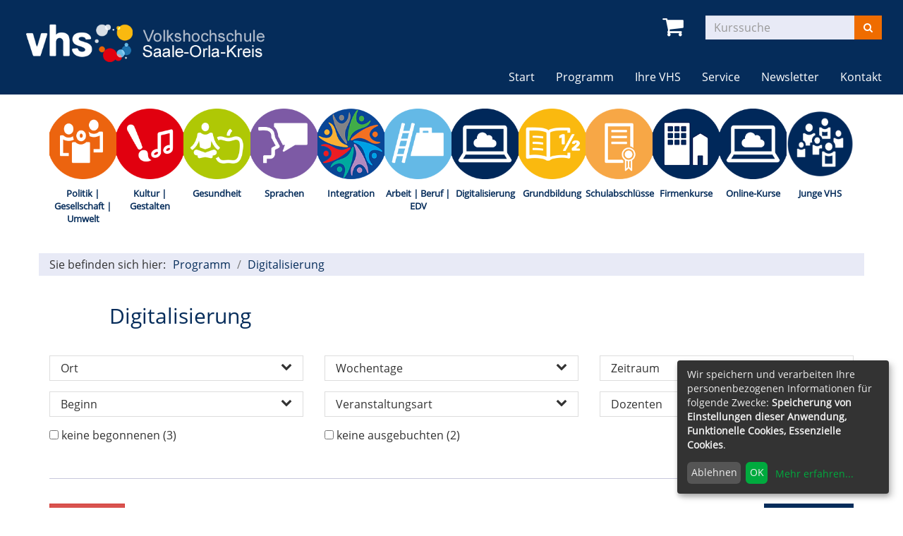

--- FILE ---
content_type: text/html; charset=utf-8
request_url: https://www.vhs-sok.de/programm/digitalisierung/kategorie/Digitalisierung/86
body_size: 10328
content:
<!DOCTYPE html>
<html lang="de">
<head>

<meta charset="utf-8">
<!-- 
	This website is powered by TYPO3 - inspiring people to share!
	TYPO3 is a free open source Content Management Framework initially created by Kasper Skaarhoj and licensed under GNU/GPL.
	TYPO3 is copyright 1998-2026 of Kasper Skaarhoj. Extensions are copyright of their respective owners.
	Information and contribution at https://typo3.org/
-->


<link rel="shortcut icon" href="/typo3conf/ext/kubus_elbe/Resources/Public/Icons/favicon.ico" type="image/png">
<title>Volkshochschule Saale-Orla-Kreis: Digitalisierung</title>
<meta http-equiv="x-ua-compatible" content="IE=edge,chrome=1" />
<meta name="generator" content="TYPO3 CMS" />
<meta name="viewport" content="width=device-width, initial-scale=1.0" />
<meta name="robots" content="index, follow" />
<meta name="author" content="Kubus Software GmbH" />
<meta name="keywords" content="vhs, kurse, saale-orla-kreis, bildung, fortbildung, weiterbildung, gesundheit, sprachen, integration, deutschkurs, kreativ, grundbildung, bildungsprämie, firmenkurse, lesen, schreiben, schulabschluss, onlinekurs" />
<meta name="description" content="Online-Präsenz Ihrer Volkshochschule Saale-Orla-Kreis" />
<meta name="twitter:card" content="summary" />


<link rel="stylesheet" type="text/css" href="/typo3temp/assets/compressed/merged-0aaf76f490d66548b40857e65ce1e6da-99ca4dc2acb59ad1e9ef568a19a04c39.css?1620026595" media="all">




<script src="/typo3temp/assets/compressed/merged-9ffd8c3d8cee0bd2725e4f7fe846f18d-9fc59a72398601dcab9fbb7e8f806905.js?1620026595"></script>



<link rel="canonical" href="https://www.vhs-sok.de/programm/digitalisierung/kategorie/86?browse=forward&amp;Contrast=0&amp;knr=25H0-50113&amp;knradd=26F2-50101&amp;orderby=kurzbez&amp;orderbyasc=1&amp;cHash=bb78822e13bbf61626b8267382054601"/>


</head>
<body >
<header class="header">
    <div class="container-fluid">
        <div class="clearfix"><div class="col-xs-6 col-md-4 logowrap"><a href="https://www.vhs-sok.de/" aria-label="zur Startseite"><img src="/fileadmin/user_upload/logo/logo.png" alt="" class="hidden-xs hidden-print"><img src="/fileadmin/user_upload/logo/logo_hoch.png" alt="" class="visible-xs hidden-print"><img src="/fileadmin/user_upload/logo/logo_print.png" alt="" class="visible-print"></a><a href="#content" class="skip-nav btn btn-warning">Hauptinhalt anspringen</a></div><div class="text-right"><button type="button" class="navbar-toggle" data-toggle="collapse" data-target=".headernav"><span class="sr-only">Menü aufklappen</span><i class="fa fa-list fa-2x"></i></button><div class="globalfunctions"><!-- ND146A-->
<div class="wk-menu header-icon"><a href="/warenkorb/kasse/bereich/4" title="Ihr Warenkorb ist leer" aria-label="Ihr Warenkorb ist leer">
  <i class="fa fa-shopping-cart fa-2x" aria-hidden="true"></i>
  </a></div>
 
<!-- ND146E --><!-- H68A-->

<!-- H68E --><!-- B68A-->

<!-- B68E --><!-- B68A-->

<!-- B68E --><!-- B68A-->

<!-- B68E --><!-- B68A-->

<!-- B68E --><!-- B68A-->

<!-- B68E --><!-- B68A-->

<!-- B68E --><!-- B68A-->

<!-- B68E --><!-- B68A-->

<!-- B68E --><!-- B68A-->

<!-- B68E --><!-- B68A-->

<!-- B68E --><!-- B68A-->

<!-- B68E --><!-- B68A-->

<!-- B68E --><!-- F68A-->

<!-- F68E --><!-- H75A-->

<!-- H75E --><!-- B75A-->

<!-- B75E --><!-- B75A-->

<!-- B75E --><!-- B75A-->

<!-- B75E --><!-- B75A-->

<!-- B75E --><!-- B75A-->

<!-- B75E --><!-- B75A-->

<!-- B75E --><!-- B75A-->

<!-- B75E --><!-- B75A-->

<!-- B75E --><!-- B75A-->

<!-- B75E --><!-- B75A-->

<!-- B75E --><!-- B75A-->

<!-- B75E --><!-- B75A-->

<!-- B75E --><!-- F75A-->

<!-- F75E --><div class='hauptseite_clickpfad'><span class='clickpfad'>
<span class='clickadrbold'> </span>
</span></div>
<div class='hauptseite_ohnestatus'>
<!-- H110A-->
<!--

 <div class="tn-login header-icon"><a href="/login/bereich/236" title="Login" aria-label="Login"><i class="fa fa-user fa-2x" aria-hidden="true"></i>
</a></div>

-->
<!-- H110E -->


<!-- F110A-->

<!-- F110E -->


<!-- NC110A-->

<!-- NC110E -->


<!-- ND110A-->

<!-- ND110E --></div>

</div><div class="headersuche">


	<!--

		BEGIN: Content of extension "kuferweb", plugin "tx_kuferweb"

	-->
	<div class="tx-kuferweb">
		<!-- B394A-->
<form action="index.php" method="get">
  <div class="input-group">
    <input type="hidden" name="id" value="9">
    <input type="hidden" name="kathaupt" value="26;">
      <input type="hidden" name="suchesetzen" value="false;">
    <label for="kfs_stichwort_schlagwort_header" class="sr-only">Kurse suchen</label>
    <input name="kfs_stichwort_schlagwort" id="kfs_stichwort_schlagwort_header" type="text" class="form-control" placeholder="Kurssuche">
    <span class="input-group-btn"> 
       <button class="btn btn-warning" aria-label="Suchen" type="submit" id="kw-submit-form">
          <i class="fa fa-search"></i>
	      </button>    
    </span>
  </div> 
	  <a class="btn btn-primary hide" href="index.php?id=9" title="Erweiterte Suche öffnen">
      <i class="fa fa-cog"></i>
    </a>
  
</form>


<!-- B394E -->
	</div>
	
	<!-- END: Content of extension "kuferweb", plugin "tx_kuferweb" -->

	</div></div></div><nav class="headernav collapse navbar-collapse"><ul class="nav navbar-nav navbar-right"><li><a href="/?Contrast=0">Start</a></li><li class="dropdown active"><a href="/programm?Contrast=0" class="dropdown-toggle" data-toggle="dropdown" role="button" aria-haspopup="true" aria-expanded="false">Programm <span class="sr-only">(aktiv)</span></a><ul class="dropdown-menu"><li><a href="/programm/gesamtuebersicht?Contrast=0">Gesamtübersicht</a></li><li><a href="/programm/politik-gesellschaft-umwelt?Contrast=0">Politik | Gesellschaft | Umwelt</a></li><li><a href="/programm/kultur-gestalten?Contrast=0">Kultur | Gestalten</a></li><li><a href="/programm/gesundheit?Contrast=0">Gesundheit</a></li><li><a href="/programm/sprachen?Contrast=0">Sprachen</a></li><li><a href="/programm/integration?Contrast=0">Integration</a></li><li><a href="/programm/arbeit-beruf-edv?Contrast=0">Arbeit | Beruf | EDV</a></li><li><a href="/programm/digitalisierung?Contrast=0" class="active">Digitalisierung <span class="sr-only">(aktiv)</span></a></li><li><a href="/programm/grundbildung?Contrast=0">Grundbildung</a></li><li><a href="/programm/schulabschluesse?Contrast=0">Schulabschlüsse</a></li><li><a href="/programm/firmenkurse?Contrast=0">Firmenkurse</a></li><li><a href="/programm/online-kurse?Contrast=0">Online-Kurse</a></li><li><a href="/junge-vhs?Contrast=0">Junge VHS</a></li></ul></li><li class="dropdown"><a href="/ihre-vhs/ansprechpartnerinnen?Contrast=0" class="dropdown-toggle" data-toggle="dropdown" role="button" aria-haspopup="true" aria-expanded="false">Ihre VHS</a><ul class="dropdown-menu"><li><a href="/ihre-vhs/ansprechpartnerinnen?Contrast=0">Ansprechpartner*innen</a></li><li><a href="/ihre-vhs/kursleiterinnen?Contrast=0">Kursleiter*innen</a></li><li><a href="/ihre-vhs/geschaeftsstellen?Contrast=0">Geschäftsstellen</a></li><li><a href="/ihre-vhs/leitbild?Contrast=0">Leitbild</a></li><li><a href="/ihre-vhs/satzung?Contrast=0">Satzung</a></li><li><a href="/ihre-vhs/qualitaet?Contrast=0">Qualität</a></li><li><a href="/ihre-vhs/wir-suchen?Contrast=0">Wir suchen</a></li></ul></li><li class="dropdown"><a href="/service?Contrast=0" class="dropdown-toggle" data-toggle="dropdown" role="button" aria-haspopup="true" aria-expanded="false">Service</a><ul class="dropdown-menu"><li><a href="/service/spracheinstufung?Contrast=0">Spracheinstufung</a></li><li><a href="/service/downloads?Contrast=0">Downloads</a></li></ul></li><li><a href="/newsletter?Contrast=0">Newsletter</a></li><li><a href="/kontakt/kontaktformular?Contrast=0">Kontakt</a></li></ul></nav>
		<div class="clearfix"></div>
    </div>
</header>



<section class="katicons" aria-label="Kursangebot"><div class="container"><a data-toggle="collapse" aria-expanded="false" data-target=".kat-menu" role="button" class="h2 visible-xs">Unser Programm</a><div class="kat-menu collapse in"><ul><li><a href="/programm/politik-gesellschaft-umwelt?Contrast=0" style="background-image: url('https://www.vhs-sok.de/fileadmin/user_upload/katicons/Gesellschaft.png')">Politik | Gesellschaft | Umwelt</a></li><li><a href="/programm/kultur-gestalten?Contrast=0" style="background-image: url('https://www.vhs-sok.de/fileadmin/user_upload/katicons/Kultur.png')">Kultur | Gestalten</a></li><li><a href="/programm/gesundheit?Contrast=0" style="background-image: url('https://www.vhs-sok.de/fileadmin/user_upload/katicons/Gesundheit.png')">Gesundheit</a></li><li><a href="/programm/sprachen?Contrast=0" style="background-image: url('https://www.vhs-sok.de/fileadmin/user_upload/katicons/Sprachen.png')">Sprachen</a></li><li><a href="/programm/integration?Contrast=0" style="background-image: url('https://www.vhs-sok.de/fileadmin/user_upload/katicons/Integration.png')">Integration</a></li><li><a href="/programm/arbeit-beruf-edv?Contrast=0" style="background-image: url('https://www.vhs-sok.de/fileadmin/user_upload/katicons/Beruf.png')">Arbeit | Beruf | EDV</a></li><li><a href="/programm/digitalisierung?Contrast=0" style="background-image: url('https://www.vhs-sok.de/fileadmin/user_upload/katicons/DigitalesLernen.png')">Digitalisierung</a></li><li><a href="/programm/grundbildung?Contrast=0" style="background-image: url('https://www.vhs-sok.de/fileadmin/user_upload/katicons/Grundbildung.png')">Grundbildung</a></li><li><a href="/programm/schulabschluesse?Contrast=0" style="background-image: url('https://www.vhs-sok.de/fileadmin/user_upload/katicons/Schulabschluss.png')">Schulabschlüsse</a></li><li><a href="/programm/firmenkurse?Contrast=0" style="background-image: url('https://www.vhs-sok.de/fileadmin/user_upload/katicons/Angebote-fuer-Unternehmen.png')">Firmenkurse</a></li><li><a href="/programm/online-kurse?Contrast=0" style="background-image: url('https://www.vhs-sok.de/fileadmin/user_upload/katicons/DigitalesLernen.png')">Online-Kurse</a></li><li><a href="/junge-vhs?Contrast=0" style="background-image: url('https://www.vhs-sok.de/fileadmin/user_upload/katicons/vhs_Piktogramm_junge-vhs_positiv_RGB.png')">Junge VHS</a></li></ul></div></div></section>
<section class="klickpfad" aria-labelledby="klickpfad-lbl"><div class="container klickpfad-box"><div class="clickpfad_title" id="klickpfad-lbl">Sie befinden sich hier:</div><div class="clickpfad_main"><span class="clickpfad_item"><a href="/programm?Contrast=0">Programm</a></span><span class="clickpfad_item"><a href="/programm/digitalisierung?Contrast=0">Digitalisierung</a></span></div><div class='hauptseite_clickpfad'><span class='clickpfad'>
  <span class='clickadrbold ku_click_kategorie ku_click_katebene0 ku_click_unterste_ebene'> Digitalisierung</span></span></div>
</div></section>




		
	<!--TYPO3SEARCH_begin-->
	<main>
		<div class="container">
			<div id="content">
    

            <div id="c1981" class="frame frame-default frame-type-list frame-layout-0">
                
                
                    



                
                
                    

    



                
                

    
        


	<!--

		BEGIN: Content of extension "kuferweb", plugin "tx_kuferweb"

	-->
	<div class="tx-kuferweb">
		<!-- H85A-->

<!-- H85E --><!-- H68A-->

<!-- H68E --><!-- B68A-->

<!-- B68E --><!-- B68A-->

<!-- B68E --><!-- B68A-->

<!-- B68E --><!-- B68A-->

<!-- B68E --><!-- B68A-->

<!-- B68E --><!-- B68A-->

<!-- B68E --><!-- B68A-->

<!-- B68E --><!-- B68A-->

<!-- B68E --><!-- B68A-->

<!-- B68E --><!-- B68A-->

<!-- B68E --><!-- B68A-->

<!-- B68E --><!-- B68A-->

<!-- B68E --><!-- F68A-->

<!-- F68E --><!-- H75A-->

<!-- H75E --><!-- B75A-->

<!-- B75E --><!-- B75A-->

<!-- B75E --><!-- B75A-->

<!-- B75E --><!-- B75A-->

<!-- B75E --><!-- B75A-->

<!-- B75E --><!-- B75A-->

<!-- B75E --><!-- B75A-->

<!-- B75E --><!-- B75A-->

<!-- B75E --><!-- B75A-->

<!-- B75E --><!-- B75A-->

<!-- B75E --><!-- B75A-->

<!-- B75E --><!-- B75A-->

<!-- B75E --><!-- F75A-->

<!-- F75E --><div class='hauptseite_clickpfad'><span class='clickpfad'>
  <span class='clickadrbold ku_click_kategorie ku_click_katebene0 ku_click_unterste_ebene'> Digitalisierung</span></span></div>
<div class='hauptseite'>
  <div class='hauptseite_status'>
  </div>

 <a id="inhalt"></a>
 <div class='hauptseite_kurse'>
<!-- H12A-->
<div class="kw-kat-kurs-ueb kat86">
<div class="kw-container">
  
 
    <div class="kw-o-box">
      <div class="kw-o"></div>
    </div>
    <div class="kw-kat-info">  
        <h1 class="kw-kat-farbe">Digitalisierung</h1>
    </div>
    <div class="clearfix"></div>
   
  <div class="row">
      <div class="col-md-12">
        </div>

        
     </div>
 
       <div class="kw-unterkategorien kw-kat-farbe">
          <!-- ND261A-->

<!-- ND261E -->

       </div>  
  
  <br>
   
        <!-- H562A-->
<form method="post" action="/programm/digitalisierung/kategorie/86">
  <div class="kw-filter" id="kw-filter">  
      <div class="row">
        <div class="col-md-4">
          <div class="kw-kataslist kw-filtercontainer">
            <a class="kw-filter-label" role="button" data-toggle="collapse"  href="#kw-filter-ortvalues" >Ort  <i class="fa fa-chevron-down pull-right" aria-expanded="false"></i></a>
            <div id="kw-filter-ortvalues" class="collapse kw-filter-c">
              <div class="kw-filter-body">
                <ul class="kw-kataslist"><li class="kw-hideable"><input name="katasfilter[]" type="checkbox" id="katasfilter_Bad_Lobenstein" class="katasfilterclass" value="Bad Lobenstein" /> <label class="katasfilterclass"  for="katasfilter_Bad_Lobenstein"  >
Bad Lobenstein</label></li>
<li class="kw-hideable"><input name="katasfilter[]" type="checkbox" id="katasfilter_Blankenberg" class="katasfilterclass" value="Blankenberg" /> <label class="katasfilterclass"  for="katasfilter_Blankenberg"  >
Blankenberg</label></li>
<li class="kw-hideable"><input name="katasfilter[]" type="checkbox" id="katasfilter_Neustadt" class="katasfilterclass" value="Neustadt" /> <label class="katasfilterclass"  for="katasfilter_Neustadt"  >
Neustadt</label></li>
<li class="kw-hideable"><input name="katasfilter[]" type="checkbox" id="katasfilter_P&ouml;&szlig;neck" class="katasfilterclass" value="P&ouml;&szlig;neck" /> <label class="katasfilterclass"  for="katasfilter_P&ouml;&szlig;neck"  >
P&ouml;&szlig;neck</label></li>
<li class="kw-hideable"><input name="katasfilter[]" type="checkbox" id="katasfilter_Saale-Orla-Kreis" class="katasfilterclass" value="Saale-Orla-Kreis" /> <label class="katasfilterclass"  for="katasfilter_Saale-Orla-Kreis"  >
Saale-Orla-Kreis</label></li>
<li class="kw-hideable"><input name="katasfilter[]" type="checkbox" id="katasfilter_Schleiz" class="katasfilterclass" value="Schleiz" /> <label class="katasfilterclass"  for="katasfilter_Schleiz"  >
Schleiz</label></li>
<li class="kw-hideable"><input name="katasfilter[]" type="checkbox" id="katasfilter_Tanna" class="katasfilterclass" value="Tanna" /> <label class="katasfilterclass"  for="katasfilter_Tanna"  >
Tanna</label></li>
<li class="kw-hideable"><input name="katasfilter[]" type="checkbox" id="katasfilter_Triptis" class="katasfilterclass" value="Triptis" /> <label class="katasfilterclass"  for="katasfilter_Triptis"  >
Triptis</label></li>
<li class="kw-hideable"><input name="katasfilter[]" type="checkbox" id="katasfilter_Wurzbach" class="katasfilterclass" value="Wurzbach" /> <label class="katasfilterclass"  for="katasfilter_Wurzbach"  >
Wurzbach</label></li>
</ul><input name="katasfilter[]" type="hidden" class="katasfilterclass" value="__reset__" />
              </div>
            </div>
          </div>
        </div>
        
        <div class="col-md-4">
          <div class="kw-katwotage kw-filtercontainer">
            <a  class="kw-filter-label" role="button" data-toggle="collapse" href="#kw-filter-wotagvalues">Wochentage <i class="fa fa-chevron-down  pull-right" aria-expanded="false"></i></a>
            <div id="kw-filter-wotagvalues" class="collapse kw-filter-c">
              <div class="kw-filter-body">
                <ul class="kw-katwotagelist"><li class="kw-hideable"><input name="katwotagefilter[]" type="checkbox" id="katwotagefilter_1" class="katwotagefilterclass" value="1" checked="checked" /> <label class="katwotagefilterclass"  for="katwotagefilter_1"  >
Montag</label></li>
<li class="kw-hideable"><input name="katwotagefilter[]" type="checkbox" id="katwotagefilter_2" class="katwotagefilterclass" value="2" checked="checked" /> <label class="katwotagefilterclass"  for="katwotagefilter_2"  >
Dienstag</label></li>
<li class="kw-hideable"><input name="katwotagefilter[]" type="checkbox" id="katwotagefilter_3" class="katwotagefilterclass" value="3" checked="checked" /> <label class="katwotagefilterclass"  for="katwotagefilter_3"  >
Mittwoch</label></li>
<li class="kw-hideable"><input name="katwotagefilter[]" type="checkbox" id="katwotagefilter_4" class="katwotagefilterclass" value="4" checked="checked" /> <label class="katwotagefilterclass"  for="katwotagefilter_4"  >
Donnerstag</label></li>
<li class="kw-hideable"><input name="katwotagefilter[]" type="checkbox" id="katwotagefilter_5" class="katwotagefilterclass" value="5" checked="checked" /> <label class="katwotagefilterclass"  for="katwotagefilter_5"  >
Freitag</label></li>
<li class="kw-hideable"><input name="katwotagefilter[]" type="checkbox" id="katwotagefilter_6" class="katwotagefilterclass" value="6" checked="checked" /> <label class="katwotagefilterclass"  for="katwotagefilter_6"  >
Samstag</label></li>
<li class="kw-hideable"><input name="katwotagefilter[]" type="checkbox" id="katwotagefilter_7" class="katwotagefilterclass" value="7" checked="checked" /> <label class="katwotagefilterclass"  for="katwotagefilter_7"  >
Sonntag</label></li>
</ul><input name="katwotagefilter[]" type="hidden" class="katwotagefilterclass" value="__reset__" />
              </div>
            </div>
          </div>
        </div>
        
        <div class="col-md-4">
          <div class="kw-katzeitraum kw-filtercontainer">
             <a class="kw-filter-label" role="button"  data-toggle="collapse" href="#kw-filter-zeitvalues" >Zeitraum <i class="fa fa-chevron-down  pull-right" aria-expanded="false"></i></a>
            <div id="kw-filter-zeitvalues" class="collapse kw-filter-c">
              <div class="kw-filter-body">
                <ul class="kw-katzeitraumlist"><li class="kw-hideable"><input name="katzeitraumfilter" type="radio" id="katzeitraumfilter_00:00-11:59" class="katzeitraumfilterclass" value="00:00-11:59" /> <label class="katzeitraumfilterclass"  for="katzeitraumfilter_00:00-11:59"  >
vormittags</label></li>
<li class="kw-hideable"><input name="katzeitraumfilter" type="radio" id="katzeitraumfilter_12:00-17:00" class="katzeitraumfilterclass" value="12:00-17:00" /> <label class="katzeitraumfilterclass"  for="katzeitraumfilter_12:00-17:00"  >
nachmittags</label></li>
<li class="kw-hideable"><input name="katzeitraumfilter" type="radio" id="katzeitraumfilter_17:01-23:59" class="katzeitraumfilterclass" value="17:01-23:59" /> <label class="katzeitraumfilterclass"  for="katzeitraumfilter_17:01-23:59"  >
abends</label></li>
<li class="kw-hideable"><input name="katzeitraumfilter" type="radio" id="katzeitraumfilter___reset__" class="katzeitraumfilterclass" value="__reset__" /> <label class="katzeitraumfilterclass"  for="katzeitraumfilter___reset__"  >
alle</label></li>
</ul></div>
              </div>
            </div>
          </div>
        </div>
    
      <div class="row">
        <div class="col-md-4">
          <div class="kw-katbeginndat kw-filtercontainer">
            <a class="kw-filter-label" role="button" data-toggle="collapse" href="#kw-filter-beginnvalues"> Beginn <i class="fa fa-chevron-down  pull-right" aria-expanded="false"></i></a>
            <div id="kw-filter-beginnvalues" class="collapse kw-filter-c">
              <div class="kw-filter-body">
                <label  class="sr-only" for="katbeginndatvonfilter">Beginn von</label>
                  
      <!--[if IE]>
        <noscript>
          <label for="katbeginndatvonfilter" class="anmeldung_label">von (Format TT.MM.JJJJ)</label>
        </noscript>
      <![endif]-->
      <input name="katbeginndatvonfilter" type="text" id="katbeginndatvonfilter" class="katbeginndatvonfilterclass form-control" maxlength="10" placeholder="von (Format TT.MM.JJJJ)" />
                <label class="sr-only" for="katbeginndatbisfilter">bis </label>
                  
      <!--[if IE]>
        <noscript>
          <label for="katbeginndatbisfilter" class="anmeldung_label">bis (Format TT.MM.JJJJ)</label>
        </noscript>
      <![endif]-->
      <input name="katbeginndatbisfilter" type="text" id="katbeginndatbisfilter" class="katbeginndatbisfilterclass form-control" maxlength="10" placeholder="bis (Format TT.MM.JJJJ)" />
              </div>
            </div>
          </div> 
        </div>  
        
        
        <div class="col-md-4">
          <div class="kw-katveranart kw-filtercontainer">
            <a  class="kw-filter-label" role="button" data-toggle="collapse" href="#kw-filter-veranartvalues">Veranstaltungsart <i class="fa fa-chevron-down  pull-right" aria-expanded="false"></i></a>
            <div id="kw-filter-veranartvalues" class="collapse kw-filter-c">
              <div class="kw-filter-body">
                <ul class="kw-katveranartlist"></ul><input name="katveranartfilter[]" type="hidden" class="katveranartfilterclass" value="__reset__" />
              </div>
            </div>
          </div>
        </div>
        
        <div class="col-md-4">
          <div class="kw-katdoz kw-filtercontainer">
            <a class="kw-filter-label" role="button" data-toggle="collapse" href="#kw-filter-dozvalues">Dozenten <i class="fa fa-chevron-down  pull-right" aria-expanded="false"></i></a>
            <div id="kw-filter-dozvalues" class="collapse kw-filter-c">
              <div class="kw-filter-body">
                <ul class="kw-katdozorlist"><li class="kw-hideable"><input name="katdozorfilter[]" type="checkbox" id="katdozorfilter_340" class="katdozorfilterclass" value="340" /> <label class="katdozorfilterclass"  for="katdozorfilter_340"  >
 Peitz, Ekaterina</label></li>
<li class="kw-hideable"><input name="katdozorfilter[]" type="checkbox" id="katdozorfilter_1343" class="katdozorfilterclass" value="1343" /> <label class="katdozorfilterclass"  for="katdozorfilter_1343"  >
2, A</label></li>
<li class="kw-hideable"><input name="katdozorfilter[]" type="checkbox" id="katdozorfilter_1485" class="katdozorfilterclass" value="1485" /> <label class="katdozorfilterclass"  for="katdozorfilter_1485"  >
Arp, Agnes</label></li>
<li class="kw-hideable"><input name="katdozorfilter[]" type="checkbox" id="katdozorfilter_295" class="katdozorfilterclass" value="295" /> <label class="katdozorfilterclass"  for="katdozorfilter_295"  >
Backhaus, Monika</label></li>
<li class="kw-hideable"><input name="katdozorfilter[]" type="checkbox" id="katdozorfilter_634" class="katdozorfilterclass" value="634" /> <label class="katdozorfilterclass"  for="katdozorfilter_634"  >
Baghdadi, Annett</label></li>
<li class="kw-hideable"><input name="katdozorfilter[]" type="checkbox" id="katdozorfilter_1391" class="katdozorfilterclass" value="1391" /> <label class="katdozorfilterclass"  for="katdozorfilter_1391"  >
Becker, Jaqueline</label></li>
<li class="kw-hideable"><input name="katdozorfilter[]" type="checkbox" id="katdozorfilter_1507" class="katdozorfilterclass" value="1507" /> <label class="katdozorfilterclass"  for="katdozorfilter_1507"  >
Beyer, Andreas</label></li>
<li class="kw-hideable"><input name="katdozorfilter[]" type="checkbox" id="katdozorfilter_1449" class="katdozorfilterclass" value="1449" /> <label class="katdozorfilterclass"  for="katdozorfilter_1449"  >
B&ouml;hm, Bertram</label></li>
<li class="kw-hideable"><input name="katdozorfilter[]" type="checkbox" id="katdozorfilter_1505" class="katdozorfilterclass" value="1505" /> <label class="katdozorfilterclass"  for="katdozorfilter_1505"  >
B&ouml;hme, Claudia</label></li>
<li class="kw-hideable"><input name="katdozorfilter[]" type="checkbox" id="katdozorfilter_1187" class="katdozorfilterclass" value="1187" /> <label class="katdozorfilterclass"  for="katdozorfilter_1187"  >
D&ouml;lle, Andreas</label></li>
<li class="kw-hideable"><input name="katdozorfilter[]" type="checkbox" id="katdozorfilter_602" class="katdozorfilterclass" value="602" /> <label class="katdozorfilterclass"  for="katdozorfilter_602"  >
Ernst, Karl</label></li>
<li class="kw-hideable"><input name="katdozorfilter[]" type="checkbox" id="katdozorfilter_1508" class="katdozorfilterclass" value="1508" /> <label class="katdozorfilterclass"  for="katdozorfilter_1508"  >
Fischer, Andrea</label></li>
<li class="kw-hideable"><input name="katdozorfilter[]" type="checkbox" id="katdozorfilter_345" class="katdozorfilterclass" value="345" /> <label class="katdozorfilterclass"  for="katdozorfilter_345"  >
Fleischhauer, Elke</label></li>
<li class="kw-hideable"><input name="katdozorfilter[]" type="checkbox" id="katdozorfilter_1399" class="katdozorfilterclass" value="1399" /> <label class="katdozorfilterclass"  for="katdozorfilter_1399"  >
Fritsche, Maximilian</label></li>
<li class="kw-hideable"><input name="katdozorfilter[]" type="checkbox" id="katdozorfilter_91" class="katdozorfilterclass" value="91" /> <label class="katdozorfilterclass"  for="katdozorfilter_91"  >
G&auml;bler, Heike</label></li>
<li class="kw-hideable"><input name="katdozorfilter[]" type="checkbox" id="katdozorfilter_596" class="katdozorfilterclass" value="596" /> <label class="katdozorfilterclass"  for="katdozorfilter_596"  >
Ganz, Marie</label></li>
<li class="kw-hideable"><input name="katdozorfilter[]" type="checkbox" id="katdozorfilter_34" class="katdozorfilterclass" value="34" /> <label class="katdozorfilterclass"  for="katdozorfilter_34"  >
Giese, Ines</label></li>
<li class="kw-hideable"><input name="katdozorfilter[]" type="checkbox" id="katdozorfilter_1511" class="katdozorfilterclass" value="1511" /> <label class="katdozorfilterclass"  for="katdozorfilter_1511"  >
Gigerenzer, Gerd</label></li>
<li class="kw-hideable"><input name="katdozorfilter[]" type="checkbox" id="katdozorfilter_1445" class="katdozorfilterclass" value="1445" /> <label class="katdozorfilterclass"  for="katdozorfilter_1445"  >
G&ouml;gelein, Heike</label></li>
<li class="kw-hideable"><input name="katdozorfilter[]" type="checkbox" id="katdozorfilter_38" class="katdozorfilterclass" value="38" /> <label class="katdozorfilterclass"  for="katdozorfilter_38"  >
Greiling, Jochen</label></li>
<li class="kw-hideable"><input name="katdozorfilter[]" type="checkbox" id="katdozorfilter_1487" class="katdozorfilterclass" value="1487" /> <label class="katdozorfilterclass"  for="katdozorfilter_1487"  >
Grimm, Katrin</label></li>
<li class="kw-hideable"><input name="katdozorfilter[]" type="checkbox" id="katdozorfilter_1307" class="katdozorfilterclass" value="1307" /> <label class="katdozorfilterclass"  for="katdozorfilter_1307"  >
Guttmann, Peter</label></li>
<li class="kw-hideable"><input name="katdozorfilter[]" type="checkbox" id="katdozorfilter_732" class="katdozorfilterclass" value="732" /> <label class="katdozorfilterclass"  for="katdozorfilter_732"  >
Hammerschmidt, Mendi</label></li>
<li class="kw-hideable"><input name="katdozorfilter[]" type="checkbox" id="katdozorfilter_922" class="katdozorfilterclass" value="922" /> <label class="katdozorfilterclass"  for="katdozorfilter_922"  >
H&auml;user, Dorit</label></li>
<li class="kw-hideable"><input name="katdozorfilter[]" type="checkbox" id="katdozorfilter_431" class="katdozorfilterclass" value="431" /> <label class="katdozorfilterclass"  for="katdozorfilter_431"  >
Hau&szlig;ner, Andr&eacute;</label></li>
<li class="kw-hideable"><input name="katdozorfilter[]" type="checkbox" id="katdozorfilter_1479" class="katdozorfilterclass" value="1479" /> <label class="katdozorfilterclass"  for="katdozorfilter_1479"  >
Heinze, Aisha</label></li>
<li class="kw-hideable"><input name="katdozorfilter[]" type="checkbox" id="katdozorfilter_1494" class="katdozorfilterclass" value="1494" /> <label class="katdozorfilterclass"  for="katdozorfilter_1494"  >
Heinze, J&uuml;rgen</label></li>
<li class="kw-hideable"><input name="katdozorfilter[]" type="checkbox" id="katdozorfilter_1499" class="katdozorfilterclass" value="1499" /> <label class="katdozorfilterclass"  for="katdozorfilter_1499"  >
Helmstaedter, Moritz</label></li>
<li class="kw-hideable"><input name="katdozorfilter[]" type="checkbox" id="katdozorfilter_1500" class="katdozorfilterclass" value="1500" /> <label class="katdozorfilterclass"  for="katdozorfilter_1500"  >
He&szlig;ler, Martina</label></li>
<li class="kw-hideable"><input name="katdozorfilter[]" type="checkbox" id="katdozorfilter_553" class="katdozorfilterclass" value="553" /> <label class="katdozorfilterclass"  for="katdozorfilter_553"  >
Hillmann, Heike</label></li>
<li class="kw-hideable"><input name="katdozorfilter[]" type="checkbox" id="katdozorfilter_943" class="katdozorfilterclass" value="943" /> <label class="katdozorfilterclass"  for="katdozorfilter_943"  >
Hochgeschwender, Michael</label></li>
<li class="kw-hideable"><input name="katdozorfilter[]" type="checkbox" id="katdozorfilter_1506" class="katdozorfilterclass" value="1506" /> <label class="katdozorfilterclass"  for="katdozorfilter_1506"  >
Hockemeyer, Lisa</label></li>
<li class="kw-hideable"><input name="katdozorfilter[]" type="checkbox" id="katdozorfilter_1513" class="katdozorfilterclass" value="1513" /> <label class="katdozorfilterclass"  for="katdozorfilter_1513"  >
Jackson, Myles W.</label></li>
<li class="kw-hideable"><input name="katdozorfilter[]" type="checkbox" id="katdozorfilter_199" class="katdozorfilterclass" value="199" /> <label class="katdozorfilterclass"  for="katdozorfilter_199"  >
Jobst, Heidrun</label></li>
<li class="kw-hideable"><input name="katdozorfilter[]" type="checkbox" id="katdozorfilter_677" class="katdozorfilterclass" value="677" /> <label class="katdozorfilterclass"  for="katdozorfilter_677"  >
K&auml;pnick, Hannelore</label></li>
<li class="kw-hideable"><input name="katdozorfilter[]" type="checkbox" id="katdozorfilter_332" class="katdozorfilterclass" value="332" /> <label class="katdozorfilterclass"  for="katdozorfilter_332"  >
Kirchner, Martina</label></li>
<li class="kw-hideable"><input name="katdozorfilter[]" type="checkbox" id="katdozorfilter_1496" class="katdozorfilterclass" value="1496" /> <label class="katdozorfilterclass"  for="katdozorfilter_1496"  >
Kr&auml;ck, Barbara</label></li>
<li class="kw-hideable"><input name="katdozorfilter[]" type="checkbox" id="katdozorfilter_1491" class="katdozorfilterclass" value="1491" /> <label class="katdozorfilterclass"  for="katdozorfilter_1491"  >
Kriebel, Vivien Roxane</label></li>
<li class="kw-hideable"><input name="katdozorfilter[]" type="checkbox" id="katdozorfilter_920" class="katdozorfilterclass" value="920" /> <label class="katdozorfilterclass"  for="katdozorfilter_920"  >
Lange, Christina</label></li>
<li class="kw-hideable"><input name="katdozorfilter[]" type="checkbox" id="katdozorfilter_1017" class="katdozorfilterclass" value="1017" /> <label class="katdozorfilterclass"  for="katdozorfilter_1017"  >
Lange, Thomas</label></li>
<li class="kw-hideable"><input name="katdozorfilter[]" type="checkbox" id="katdozorfilter_766" class="katdozorfilterclass" value="766" /> <label class="katdozorfilterclass"  for="katdozorfilter_766"  >
Leimbach, Kristin</label></li>
<li class="kw-hideable"><input name="katdozorfilter[]" type="checkbox" id="katdozorfilter_256" class="katdozorfilterclass" value="256" /> <label class="katdozorfilterclass"  for="katdozorfilter_256"  >
Liebmann, Dorett</label></li>
<li class="kw-hideable"><input name="katdozorfilter[]" type="checkbox" id="katdozorfilter_673" class="katdozorfilterclass" value="673" /> <label class="katdozorfilterclass"  for="katdozorfilter_673"  >
Lischker, Cornelia</label></li>
<li class="kw-hideable"><input name="katdozorfilter[]" type="checkbox" id="katdozorfilter_1502" class="katdozorfilterclass" value="1502" /> <label class="katdozorfilterclass"  for="katdozorfilter_1502"  >
Lust, Ulli</label></li>
<li class="kw-hideable"><input name="katdozorfilter[]" type="checkbox" id="katdozorfilter_1274" class="katdozorfilterclass" value="1274" /> <label class="katdozorfilterclass"  for="katdozorfilter_1274"  >
Maier, Bernhard</label></li>
<li class="kw-hideable"><input name="katdozorfilter[]" type="checkbox" id="katdozorfilter_1481" class="katdozorfilterclass" value="1481" /> <label class="katdozorfilterclass"  for="katdozorfilter_1481"  >
Manger, Anna-Marie</label></li>
<li class="kw-hideable"><input name="katdozorfilter[]" type="checkbox" id="katdozorfilter_768" class="katdozorfilterclass" value="768" /> <label class="katdozorfilterclass"  for="katdozorfilter_768"  >
Markgraf, Cornelia </label></li>
<li class="kw-hideable"><input name="katdozorfilter[]" type="checkbox" id="katdozorfilter_1427" class="katdozorfilterclass" value="1427" /> <label class="katdozorfilterclass"  for="katdozorfilter_1427"  >
Maroldt, Ines</label></li>
<li class="kw-hideable"><input name="katdozorfilter[]" type="checkbox" id="katdozorfilter_1480" class="katdozorfilterclass" value="1480" /> <label class="katdozorfilterclass"  for="katdozorfilter_1480"  >
M&auml;rz, Susanne</label></li>
<li class="kw-hideable"><input name="katdozorfilter[]" type="checkbox" id="katdozorfilter_1504" class="katdozorfilterclass" value="1504" /> <label class="katdozorfilterclass"  for="katdozorfilter_1504"  >
Meister, Jochen</label></li>
<li class="kw-hideable"><input name="katdozorfilter[]" type="checkbox" id="katdozorfilter_1440" class="katdozorfilterclass" value="1440" /> <label class="katdozorfilterclass"  for="katdozorfilter_1440"  >
Michaelis, Anna</label></li>
<li class="kw-hideable"><input name="katdozorfilter[]" type="checkbox" id="katdozorfilter_1382" class="katdozorfilterclass" value="1382" /> <label class="katdozorfilterclass"  for="katdozorfilter_1382"  >
Mohr, Sindy</label></li>
<li class="kw-hideable"><input name="katdozorfilter[]" type="checkbox" id="katdozorfilter_781" class="katdozorfilterclass" value="781" /> <label class="katdozorfilterclass"  for="katdozorfilter_781"  >
Mtchedlidze-Tussler, Gvantsa</label></li>
<li class="kw-hideable"><input name="katdozorfilter[]" type="checkbox" id="katdozorfilter_248" class="katdozorfilterclass" value="248" /> <label class="katdozorfilterclass"  for="katdozorfilter_248"  >
M&uuml;ller, Silva</label></li>
<li class="kw-hideable"><input name="katdozorfilter[]" type="checkbox" id="katdozorfilter_1000" class="katdozorfilterclass" value="1000" /> <label class="katdozorfilterclass"  for="katdozorfilter_1000"  >
M&uuml;nkler, Herfried</label></li>
<li class="kw-hideable"><input name="katdozorfilter[]" type="checkbox" id="katdozorfilter_611" class="katdozorfilterclass" value="611" /> <label class="katdozorfilterclass"  for="katdozorfilter_611"  >
Murin-Kaczorowska, Maja</label></li>
<li class="kw-hideable"><input name="katdozorfilter[]" type="checkbox" id="katdozorfilter_472" class="katdozorfilterclass" value="472" /> <label class="katdozorfilterclass"  for="katdozorfilter_472"  >
Nater, Ramona</label></li>
<li class="kw-hideable"><input name="katdozorfilter[]" type="checkbox" id="katdozorfilter_1139" class="katdozorfilterclass" value="1139" /> <label class="katdozorfilterclass"  for="katdozorfilter_1139"  >
Oberneder, Carolin</label></li>
<li class="kw-hideable"><input name="katdozorfilter[]" type="checkbox" id="katdozorfilter_274" class="katdozorfilterclass" value="274" /> <label class="katdozorfilterclass"  for="katdozorfilter_274"  >
P&ouml;hlmann, Heike</label></li>
<li class="kw-hideable"><input name="katdozorfilter[]" type="checkbox" id="katdozorfilter_898" class="katdozorfilterclass" value="898" /> <label class="katdozorfilterclass"  for="katdozorfilter_898"  >
Preu&szlig;er, Wiebke</label></li>
<li class="kw-hideable"><input name="katdozorfilter[]" type="checkbox" id="katdozorfilter_1510" class="katdozorfilterclass" value="1510" /> <label class="katdozorfilterclass"  for="katdozorfilter_1510"  >
Reemtsma, Jan</label></li>
<li class="kw-hideable"><input name="katdozorfilter[]" type="checkbox" id="katdozorfilter_1313" class="katdozorfilterclass" value="1313" /> <label class="katdozorfilterclass"  for="katdozorfilter_1313"  >
Reichelt, Simone</label></li>
<li class="kw-hideable"><input name="katdozorfilter[]" type="checkbox" id="katdozorfilter_1346" class="katdozorfilterclass" value="1346" /> <label class="katdozorfilterclass"  for="katdozorfilter_1346"  >
Reinisch, Bettina</label></li>
<li class="kw-hideable"><input name="katdozorfilter[]" type="checkbox" id="katdozorfilter_1439" class="katdozorfilterclass" value="1439" /> <label class="katdozorfilterclass"  for="katdozorfilter_1439"  >
Rei&szlig;ig, Anja</label></li>
<li class="kw-hideable"><input name="katdozorfilter[]" type="checkbox" id="katdozorfilter_1447" class="katdozorfilterclass" value="1447" /> <label class="katdozorfilterclass"  for="katdozorfilter_1447"  >
Riesel-Dziecinna, Claudia</label></li>
<li class="kw-hideable"><input name="katdozorfilter[]" type="checkbox" id="katdozorfilter_1509" class="katdozorfilterclass" value="1509" /> <label class="katdozorfilterclass"  for="katdozorfilter_1509"  >
Sahr, Aaron</label></li>
<li class="kw-hideable"><input name="katdozorfilter[]" type="checkbox" id="katdozorfilter_1512" class="katdozorfilterclass" value="1512" /> <label class="katdozorfilterclass"  for="katdozorfilter_1512"  >
Sautter, Bj&ouml;rn</label></li>
<li class="kw-hideable"><input name="katdozorfilter[]" type="checkbox" id="katdozorfilter_288" class="katdozorfilterclass" value="288" /> <label class="katdozorfilterclass"  for="katdozorfilter_288"  >
Schmidt, Doreen</label></li>
<li class="kw-hideable"><input name="katdozorfilter[]" type="checkbox" id="katdozorfilter_759" class="katdozorfilterclass" value="759" /> <label class="katdozorfilterclass"  for="katdozorfilter_759"  >
Schmidt, Herbert Rudolf</label></li>
<li class="kw-hideable"><input name="katdozorfilter[]" type="checkbox" id="katdozorfilter_1091" class="katdozorfilterclass" value="1091" /> <label class="katdozorfilterclass"  for="katdozorfilter_1091"  >
Schmirgal, Petra</label></li>
<li class="kw-hideable"><input name="katdozorfilter[]" type="checkbox" id="katdozorfilter_1421" class="katdozorfilterclass" value="1421" /> <label class="katdozorfilterclass"  for="katdozorfilter_1421"  >
Schneider, Nicole</label></li>
<li class="kw-hideable"><input name="katdozorfilter[]" type="checkbox" id="katdozorfilter_752" class="katdozorfilterclass" value="752" /> <label class="katdozorfilterclass"  for="katdozorfilter_752"  >
Schulze, Ulrike</label></li>
<li class="kw-hideable"><input name="katdozorfilter[]" type="checkbox" id="katdozorfilter_1337" class="katdozorfilterclass" value="1337" /> <label class="katdozorfilterclass"  for="katdozorfilter_1337"  >
Seidel, Sylvia</label></li>
<li class="kw-hideable"><input name="katdozorfilter[]" type="checkbox" id="katdozorfilter_1394" class="katdozorfilterclass" value="1394" /> <label class="katdozorfilterclass"  for="katdozorfilter_1394"  >
Sheremet, Anna</label></li>
<li class="kw-hideable"><input name="katdozorfilter[]" type="checkbox" id="katdozorfilter_1084" class="katdozorfilterclass" value="1084" /> <label class="katdozorfilterclass"  for="katdozorfilter_1084"  >
Simon, Andreas</label></li>
<li class="kw-hideable"><input name="katdozorfilter[]" type="checkbox" id="katdozorfilter_1497" class="katdozorfilterclass" value="1497" /> <label class="katdozorfilterclass"  for="katdozorfilter_1497"  >
Soboth, Patricia</label></li>
<li class="kw-hideable"><input name="katdozorfilter[]" type="checkbox" id="katdozorfilter_583" class="katdozorfilterclass" value="583" /> <label class="katdozorfilterclass"  for="katdozorfilter_583"  >
Spindler, Katharina</label></li>
<li class="kw-hideable"><input name="katdozorfilter[]" type="checkbox" id="katdozorfilter_948" class="katdozorfilterclass" value="948" /> <label class="katdozorfilterclass"  for="katdozorfilter_948"  >
Stollberg-Rilinger, Barbara</label></li>
<li class="kw-hideable"><input name="katdozorfilter[]" type="checkbox" id="katdozorfilter_1454" class="katdozorfilterclass" value="1454" /> <label class="katdozorfilterclass"  for="katdozorfilter_1454"  >
Strau&szlig;, Simon</label></li>
<li class="kw-hideable"><input name="katdozorfilter[]" type="checkbox" id="katdozorfilter_483" class="katdozorfilterclass" value="483" /> <label class="katdozorfilterclass"  for="katdozorfilter_483"  >
Sudau, Petra</label></li>
<li class="kw-hideable"><input name="katdozorfilter[]" type="checkbox" id="katdozorfilter_674" class="katdozorfilterclass" value="674" /> <label class="katdozorfilterclass"  for="katdozorfilter_674"  >
Telz, Alexander</label></li>
<li class="kw-hideable"><input name="katdozorfilter[]" type="checkbox" id="katdozorfilter_899" class="katdozorfilterclass" value="899" /> <label class="katdozorfilterclass"  for="katdozorfilter_899"  >
Viller, Ariane</label></li>
<li class="kw-hideable"><input name="katdozorfilter[]" type="checkbox" id="katdozorfilter_541" class="katdozorfilterclass" value="541" /> <label class="katdozorfilterclass"  for="katdozorfilter_541"  >
V&ouml;lckel, Beate</label></li>
<li class="kw-hideable"><input name="katdozorfilter[]" type="checkbox" id="katdozorfilter_1501" class="katdozorfilterclass" value="1501" /> <label class="katdozorfilterclass"  for="katdozorfilter_1501"  >
Voss, Julia</label></li>
<li class="kw-hideable"><input name="katdozorfilter[]" type="checkbox" id="katdozorfilter_127" class="katdozorfilterclass" value="127" /> <label class="katdozorfilterclass"  for="katdozorfilter_127"  >
Wahl, Katrin</label></li>
<li class="kw-hideable"><input name="katdozorfilter[]" type="checkbox" id="katdozorfilter_1380" class="katdozorfilterclass" value="1380" /> <label class="katdozorfilterclass"  for="katdozorfilter_1380"  >
Wembacher, Linda</label></li>
<li class="kw-hideable"><input name="katdozorfilter[]" type="checkbox" id="katdozorfilter_1503" class="katdozorfilterclass" value="1503" /> <label class="katdozorfilterclass"  for="katdozorfilter_1503"  >
Weniger, Andrea</label></li>
<li class="kw-hideable"><input name="katdozorfilter[]" type="checkbox" id="katdozorfilter_421" class="katdozorfilterclass" value="421" /> <label class="katdozorfilterclass"  for="katdozorfilter_421"  >
Willmann, Gabriele</label></li>
<li class="kw-hideable"><input name="katdozorfilter[]" type="checkbox" id="katdozorfilter_1349" class="katdozorfilterclass" value="1349" /> <label class="katdozorfilterclass"  for="katdozorfilter_1349"  >
Zaumseil, Michael</label></li>
</ul><input name="katdozorfilter[]" type="hidden" class="katdozorfilterclass" value="__reset__" />
              </div>
            </div>
          </div>
        </div>
      </div>      
      <div class="row">
        <div class="col-md-4">
          <div class="kw-katkeinebegonnenen">
            <ul class="kw-katkeinebegonnenenlist"><li class="kw-hideable"><input name="katkeinebegonnenenfilter[]" type="checkbox" id="katkeinebegonnenenfilter_1" class="katkeinebegonnenenfilterclass" value="1" /> <label class="katkeinebegonnenenfilterclass"  for="katkeinebegonnenenfilter_1"  >
keine begonnenen</label></li>
</ul><input name="katkeinebegonnenenfilter[]" type="hidden" class="katkeinebegonnenenfilterclass" value="__reset__" />
          </div>
        </div>
        <div class="col-md-4">
          <div class="kw-katnichtvolle">
            <input name="katnichtvollefilter[]" type="checkbox" id="katnichtvollefilter_1" class="katnichtvollefilterclass" value="1" /> <label class="katnichtvollefilterclass"  for="katnichtvollefilter_1"  >
keine ausgebuchten</label>
<input name="katnichtvollefilter[]" type="hidden" class="katnichtvollefilterclass" value="__reset__" />
          </div>
        </div>
      </div>
    
      <hr>
    
      <div class="clearfix">
	  <a href="/programm/digitalisierung/kategorie/86?clearallkatfilter=true" class="btn btn-danger pull-left kw-katfilterleeren">Filter leeren</a>
        <input type="submit" class="btn btn-theme pull-right" value="Auswahl filtern">
      </div>
  
</div>
</form>
    <br />
<script src="/fileadmin/kuferweb/webbasys/layout/js/katfilter.js"></script>
<script>
  if (typeof(kw) === 'undefined') {
    kw = {};
  }
  kw.suchinfo = {"wotage":{"1":"0","2":"0","3":"0","4":"1","5":"2","6":"0","7":"0"},"beginn":{"09:30":"1","13:30":"1","14:00":"1"},"ort_plz":{"07806":"1","07381":"2"},"ort_as":{"Neustadt":"1","P\u00f6\u00dfneck":"2"},"ort_stadt":{"Neustadt a. d. Orla":"1","P\u00f6\u00dfneck":"2"},"ort_raum":{"Neustadt, M\u00fchlstra\u00dfe 20 b":"1","P\u00f6\u00dfneck, VHS \/ 3. Etage, Raum 7.11 *\u00dcbergang Jobcenter":"1","P\u00f6\u00dfneck, VHS \/ 3. Etage, Raum 7.17 *\u00dcbergang Jobcenter":"1"},"aussenstellen":{"Neustadt":"1","P\u00f6\u00dfneck":"2"},"neuerkurs":{"1":"1"},"keineBegonnenen":{"1":"3"},"dozInfo":{"1349":"2","1421":"1"},"buchbareInfo":{"1":"2"},"kennzInfo":[],"veranartInfo":{"21":"2","01":"1"},"katInfo":{"12":"7","8":"7","29":"3","26":"10","53":"1","86":"3"},"kursauswahl0":{"":"3"},"kursauswahl1":{"":"3"},"kursauswahl2":{"":"3"},"kursauswahl3":{"":"3"},"kursauswahl4":{"":"3"},"kursauswahl5":{"":"3"},"kursauswahl6":{"":"3"},"kursauswahl7":{"":"3"},"kursauswahl8":{"":"3"},"kursauswahl9":{"":"3"},"kursauswahl11":{"":"3"},"kursauswahl12":{"":"3"},"kursauswahl13":{"":"3"},"kursauswahl14":{"":"3"},"kursauswahl15":{"":"3"},"kursauswahl16":{"":"3"},"zielgruppe":{"15":"1","01":"2"},"webinar":{"P":"3"},"mandant":["3"],"gebiet":{"":"3"},"fachb":{"51":"2","13":"1"},"aktDozenten":"","aktWotage":["1","2","3","4","5","6","7"],"aktOrtPlz":"","aktOrt":"","aktAussenst":"","aktBuchbare":"","aktNeuerKurs":"","aktKeineBegonnenen":"","aktKennzInfo":"","aktKennzInfoAnd":"","aktVeranartInfo":"","aktAnyKennz":"","aktNoKennz":"","aktKat":"","aktKatTree":[],"aktKursauswahl0":"","aktKursauswahl1":"","aktKursauswahl2":"","aktKursauswahl3":"","aktKursauswahl4":"","aktKursauswahl5":"","aktKursauswahl6":"","aktKursauswahl7":"","aktKursauswahl8":"","aktKursauswahl9":"","aktKursauswahl11":"","aktKursauswahl12":"","aktKursauswahl13":"","aktKursauswahl14":"","aktKursauswahl15":"","aktKursauswahl16":"","aktZielgruppe":"","aktWebinar":"","aktKurstyp":"","aktMandant":"","aktGebiet":"","aktFachbereich":""};
</script>


<!-- H562A-->
   <div class="kw-kursuebersicht" role="region" aria-label="Kurse der Kategorie">
  
  <div class="kw-nurbuchbare">
  <button class="btn btn-primary">
   <span class="filter-alle">alle</span><span class="filter-buchbare">nur buchbare</span> Kurse anzeigen 
  </button>
</div>
  
<div class="kw-table">
<div class="row kw-table-header hidden-xs">
  <div class="col-sm-4">
    <div class="kw-table-sort" aria-label="Sortierung">
      
        <a href="/programm/digitalisierung/kategorie/86?orderby=kurzbez&amp;orderbyasc=1" title="Kurse nach Titel aufsteigend sortieren"><i class="fa fa-sort" aria-hidden="true"></i>  Titel</a>
      
    </div>
  </div>
  <div class="col-sm-3">
    <div class="kw-table-sort">
      
        <a href="/programm/digitalisierung/kategorie/86?orderby=beginndt&amp;orderbyasc=1" title="Kurse nach Datum aufsteigend sortieren"><span aria-hidden="true"><i class="fa fa-sort"></i> Datum</span></a>
      
    </div>
  </div>
  <div class="col-sm-3">
    <div class="kw-table-sort">
      
        <a href="/programm/digitalisierung/kategorie/86?orderby=ort&amp;orderbyasc=1" title="Kurse nach Ort aufsteigend sortieren"><span aria-hidden="true"><i class="fa fa-sort"></i> Ort</span></a>
      
    </div>
  </div>
  <div class="col-sm-1 no-padding-xs">
    <div class="kw-table-sort">
      
        <a href="/programm/digitalisierung/kategorie/86?orderby=nr&amp;orderbyasc=1" title="Kurse nach Kursnummer aufsteigend sortieren"><span aria-hidden="true"><i class="fa fa-sort"></i>  Nr.</span></a>
      
    </div>
  </div>
  <div class="col-sm-1">
    <div class="kw-table-sort">
     </div>
    &nbsp;
  </div>
</div>

<!-- H12E -->
<!-- B12A-->
<div class="row kw-table-row alt1">
  <a href="/programm/digitalisierung/kurs/Ihr-Smartphone-clever-nutzen/26F2-50101" class="kw-kurstitel">
  <div class="col-sm-4">
      Ihr Smartphone clever nutzen: Praktische Funktionen und Google-Dienste leicht erkl&auml;rt&nbsp;
  </div>
  <div class="visible-xs col-xs-3 kw-table-label" aria-hidden="true">Wann:</div>
  <div class="col-xs-9 col-sm-3 kw-table-data"> 
    
      ab <abbr title="Freitag">Fr.</abbr> 06.02.2026, 9.30 Uhr
    &nbsp;
  </div>
  <div class="visible-xs col-xs-3 kw-table-label" aria-hidden="true">Wo:</div> 
  <div class="col-xs-9 col-sm-3 kw-table-data">
    <span class="sr-only">, Ort: </span> Neustadt, M&uuml;hlstra&szlig;e 20 b&nbsp;
  </div>
  <div class="visible-xs col-xs-3 kw-table-label" aria-hidden="true">Nr.:</div> 
  <div class="col-xs-9 col-sm-1 kw-table-data no-padding-xs">
   <span class="sr-only">, Kursnummer: </span> 26F2-50101&nbsp;     
  </div>
      </a>  
  <div class="visible-xs col-xs-3 kw-table-label" aria-hiden="true">Status:</div>
  <div class="visible-xs col-xs-9 kw-table-data">            
     
             
                    <span class="text-danger"> <span class="kw_ampel status4">Anmeldung auf Warteliste</span> </span>
              
          
    
  </div>  
    
  <div class="col-sm-1 col-xs-12"> 
       
         
             
                 
                    
                    <div class="ampelbutton ausgebucht">
                        <a href="/programm/digitalisierung/kategorie/86?knradd=26F2-50101" class="text-danger" title="Dieser Kurs ist leider schon ausgebucht. Bitte tragen Sie sich trotzdem ein, damit wir Sie informieren können, wenn im Kurs ein Platz frei werden sollte oder ein Zusatzkurs eingerichtet wird" rel="nofollow">
                          <i class="fa fa-shopping-cart" aria-hidden="true"></i>                    
                        </a>
                    </div>   
                     
                  
              
          	  
             
   
  </div>
</div>
<!-- B12E -->
<!-- B12A-->
<div class="row kw-table-row alt2">
  <a href="/programm/digitalisierung/kurs/Mit-Google-Maps-sicher-ans-Ziel/26F1-50103" class="kw-kurstitel">
  <div class="col-sm-4">
      Mit Google Maps sicher ans Ziel&nbsp;
  </div>
  <div class="visible-xs col-xs-3 kw-table-label" aria-hidden="true">Wann:</div>
  <div class="col-xs-9 col-sm-3 kw-table-data"> 
    
      ab <abbr title="Freitag">Fr.</abbr> 06.02.2026, 13.30 Uhr
    &nbsp;
  </div>
  <div class="visible-xs col-xs-3 kw-table-label" aria-hidden="true">Wo:</div> 
  <div class="col-xs-9 col-sm-3 kw-table-data">
    <span class="sr-only">, Ort: </span> P&ouml;&szlig;neck, VHS / 3. Etage, Raum 7.11 *&Uuml;bergang Jobcenter&nbsp;
  </div>
  <div class="visible-xs col-xs-3 kw-table-label" aria-hidden="true">Nr.:</div> 
  <div class="col-xs-9 col-sm-1 kw-table-data no-padding-xs">
   <span class="sr-only">, Kursnummer: </span> 26F1-50103&nbsp;     
  </div>
      </a>  
  <div class="visible-xs col-xs-3 kw-table-label" aria-hiden="true">Status:</div>
  <div class="visible-xs col-xs-9 kw-table-data">            
     
          <span class="text-success"> <span class="kw_ampel status2">Anmeldung m&ouml;glich</span> </span>
          
    
  </div>  
    
  <div class="col-sm-1 col-xs-12"> 
       
         
             
                 
                     
                        <div class="ampelbutton">
                           <a href="/programm/digitalisierung/kategorie/86?knradd=26F1-50103" title="Kurs in den Warenkorb legen" class="" rel="nofollow">
                              <i class="fa fa-shopping-cart" aria-hidden="true"></i>     
                           </a>
                         </div>
                     
                  
              
          	  
             
   
  </div>
</div>
<!-- B12E -->
<!-- B12A-->
<div class="row kw-table-row alt1">
  <a href="/programm/digitalisierung/kurs/Den-digitalen-Nachlass-regeln/26F1-10302" class="kw-kurstitel">
  <div class="col-sm-4">
      Den digitalen Nachlass regeln? - So geht&acute;s!&nbsp;
  </div>
  <div class="visible-xs col-xs-3 kw-table-label" aria-hidden="true">Wann:</div>
  <div class="col-xs-9 col-sm-3 kw-table-data"> 
    
      ab <abbr title="Donnerstag">Do.</abbr> 07.05.2026, 14.00 Uhr
    &nbsp;
  </div>
  <div class="visible-xs col-xs-3 kw-table-label" aria-hidden="true">Wo:</div> 
  <div class="col-xs-9 col-sm-3 kw-table-data">
    <span class="sr-only">, Ort: </span> P&ouml;&szlig;neck, VHS / 3. Etage, Raum 7.17 *&Uuml;bergang Jobcenter&nbsp;
  </div>
  <div class="visible-xs col-xs-3 kw-table-label" aria-hidden="true">Nr.:</div> 
  <div class="col-xs-9 col-sm-1 kw-table-data no-padding-xs">
   <span class="sr-only">, Kursnummer: </span> 26F1-10302&nbsp;     
  </div>
      </a>  
  <div class="visible-xs col-xs-3 kw-table-label" aria-hiden="true">Status:</div>
  <div class="visible-xs col-xs-9 kw-table-data">            
     
          <span class="text-success"> <span class="kw_ampel status1">Pl&auml;tze frei</span> </span>
          
    
  </div>  
    
  <div class="col-sm-1 col-xs-12"> 
       
         
             
                 
                     
                        <div class="ampelbutton">
                           <a href="/programm/digitalisierung/kategorie/86?knradd=26F1-10302" title="Kurs in den Warenkorb legen" class="" rel="nofollow">
                              <i class="fa fa-shopping-cart" aria-hidden="true"></i>     
                           </a>
                         </div>
                     
                  
              
          	  
             
   
  </div>
</div>
<!-- B12E -->
<!-- F12A-->
</div>
</div>

</div>



   <hr />   
    <div class="kw-kursueb-ap-liste margin-top" role="region" aria-labelledby="kw-kursueb-ap-liste-lbl"> 
       <h3 class="text-center" id="kw-kursueb-ap-liste-lbl"> Ihre Ansprechpartner</h3>
       <!-- H489A-->
<div class="kw-mitarbeiterliste margin-top row">
  
<!-- H489E--><!-- B489A-->
<div class="kw-mitarbeiter col-md-4">
  <div class="row">
  <div class="col-md-4">
             
      <img src="https://www.vhs-sok.de//fileadmin/kuferweb/webbasys/bilder/ben/B_255_1.jpg" alt="">
    
  </div>
  
  <div class="col-md-8">
    <h3>Andre Hau&szlig;ner</h3>
      <a href="tel:++49 (0)3663 488-146"><i class="fa fa-phone" aria-hidden="true"></i> +49 (0)3663 488-146</a><br>
      <a href="mailto:haussner@vhs-sok.de" aria-label="E-Mail an Andre Hau&szlig;ner schreiben"><i class="fa fa-envelope" aria-hidden="true"></i> haussner@vhs-sok.de</a>

  </div>
   </div> 
</div>

<!-- B489E--><!-- B489A-->
<div class="kw-mitarbeiter col-md-4">
  <div class="row">
  <div class="col-md-4">
             
      <img src="https://www.vhs-sok.de//fileadmin/kuferweb/webbasys/bilder/ben/B_341_1.jpg" alt="">
    
  </div>
  
  <div class="col-md-8">
    <h3>Christiane Pechtl</h3>
      <a href="tel:++49 (0)3663 488-142"><i class="fa fa-phone" aria-hidden="true"></i> +49 (0)3663 488-142</a><br>
      <a href="mailto:pechtl@vhs-sok.de" aria-label="E-Mail an Christiane Pechtl schreiben"><i class="fa fa-envelope" aria-hidden="true"></i> pechtl@vhs-sok.de</a>

  </div>
   </div> 
</div>

<!-- B489E--></div>

  
    </div>
  </div>
<!-- F12E -->
 </div>

</div><!-- F85A-->

<!-- F85E -->
	</div>
	
	<!-- END: Content of extension "kuferweb", plugin "tx_kuferweb" -->

	
    


                
                    



                
                
                    



                
            </div>

        

</div>
		</div>
	</main>
	<!--TYPO3SEARCH_end-->

<footer>
    <div class="container-fluid">
        <div class="row"><div class="col-md-4">
    

            <div id="c186" class="frame frame-default frame-type-textmedia frame-layout-0">
                
                
                    



                
                

    
        

    



    


                

    <div class="ce-textpic ce-center ce-above">
        
            



        

        
                <div class="ce-bodytext">
                    
                    <h3><strong>Geschäftsstelle Pößneck</strong></h3>
<p>Volkshochschule Saale-Orla-Kreis<br /> Wohlfarthstraße 3-5<br /> 07381 Pößneck<br /> &nbsp;</p>
                </div>
            

        
    </div>


                
                    



                
                
                    



                
            </div>

        


    

            <div id="c187" class="frame frame-default frame-type-textmedia frame-layout-0">
                
                
                    



                
                

    
        

    



    


                

    <div class="ce-textpic ce-center ce-above">
        
            



        

        
                <div class="ce-bodytext">
                    
                    <p><strong>Öffnungszeiten:</strong></p>
<p>Montag, Mittwoch, Freitag<br /> 09:00 - 12:00 Uhr</p>
<p>Dienstag<br /> 09:00 - 12:00 Uhr und&nbsp;13:00 - 17:00 Uhr</p>
<p>Donnerstag<br /> 09:00 - 12:00 Uhr und&nbsp;13:00 - 15:00 Uhr<br /> &nbsp;</p>
                </div>
            

        
    </div>


                
                    



                
                
                    



                
            </div>

        

</div><div class="col-md-4">
    

            <div id="c1731" class="frame frame-default frame-type-text frame-layout-0">
                
                
                    



                
                
                    

    



                
                

    <h3><strong>Geschäftsstelle Schleiz</strong></h3>
<p>Aus- und Weiterbildungszentrum<br /> Löhmaer Weg 2<br /> 07907 Schleiz<br /> &nbsp;</p>


                
                    



                
                
                    



                
            </div>

        


    

            <div id="c1732" class="frame frame-default frame-type-text frame-layout-0">
                
                
                    



                
                
                    

    



                
                

    <p><strong>Öffnungszeiten:</strong></p>
<p>Montag, Mittwoch, Freitag<br /> 09:00 - 12:00 Uhr</p>
<p>Dienstag<br /> 09:00 - 12:00 Uhr und&nbsp;13:00 - 15:00 Uhr</p>
<p>Donnerstag<br /> 09:00 - 12:00 Uhr und&nbsp;13:00 - 17:00 Uhr<br /> &nbsp;</p>


                
                    



                
                
                    



                
            </div>

        

</div><div class="col-md-4"><div class="footer_right"><div class="footer_right_content">
    

            <div id="c1576" class="frame frame-default frame-type-menu_subpages frame-layout-0">
                
                
                    



                
                
                    

    



                
                

    
        <ul>
            
                <li>
                    <a href="/impressum?Contrast=0" title="Impressum">
                        <span>Impressum</span>
                    </a>
                </li>
            
                <li>
                    <a href="/dsgvo?Contrast=0" title="DSGVO">
                        <span>DSGVO</span>
                    </a>
                </li>
            
                <li>
                    <a href="/entgeltordnung?Contrast=0" title="Entgeltordnung">
                        <span>Entgeltordnung</span>
                    </a>
                </li>
            
                <li>
                    <a href="/benutzerordnung?Contrast=0" title="Benutzerordnung">
                        <span>Benutzerordnung</span>
                    </a>
                </li>
            
                <li>
                    <a href="/sitemap?Contrast=0" title="Sitemap">
                        <span>Sitemap</span>
                    </a>
                </li>
            
        </ul>
    


                
                    



                
                
                    



                
            </div>

        


    

            <div id="c1602" class="frame frame-default frame-type-html frame-layout-0">
                
                
                    



                
                
                

    <p class="margin-top">  
<a class="footer-cookie-btn" href="#" role="button" onclick="return klaro.show();">Cookie Einstellungen</a>
</p>


                
                    



                
                
                    



                
            </div>

        


    

            <div id="c1772" class="frame frame-default frame-type-html frame-layout-0">
                
                
                    



                
                
                

    <br>
<div class="row">
  <div class="col-md-8">
  </div>
   <div class="col-md-2">
    <a href="https://www.instagram.com/vhs.saaleorlakreis/" title="Twitter" target="_blank"><img src="/fileadmin/user_upload/sm_instagram.png" alt="Instagram"></a>
  </div>
   <div class="col-md-2">
    <a href="https://www.facebook.com/VHS.SaaleOrlaKreis" title="Facebook" target="_blank"><img src="/fileadmin/user_upload/logo/facebook.png" alt="Facebook"></a>
  </div>  
</div>


                
                    



                
                
                    



                
            </div>

        

</div></div></div></div><ul class="bf-menu"><li class="contrast hidden-xs hidden-sm"><a href="/programm/digitalisierung/kategorie/Digitalisierung/86?Contrast=1&amp;kathaupt=1&amp;katid=86&amp;cHash=b74b33f6a363979ea83228e7ed4fe932" rel="nofollow">Kontrast&nbsp;&nbsp;<i class="fa fa-adjust" aria-hidden="true"></i></a></li><li class="sizeup hidden-xs hidden-sm">Ansicht&nbsp;&nbsp;<a href="/programm/digitalisierung/kategorie/Digitalisierung/86?Fsize=0&amp;kathaupt=1&amp;katid=86&amp;cHash=b74b33f6a363979ea83228e7ed4fe932" title="Normale Schriftgröße" rel="nofollow"><span class="sizer-sm" aria-hidden="true">A</span>&nbsp;</a><a href="/programm/digitalisierung/kategorie/Digitalisierung/86?Fsize=1&amp;kathaupt=1&amp;katid=86&amp;cHash=b74b33f6a363979ea83228e7ed4fe932" title="Große Schriftgröße" rel="nofollow"><span class="sizer-md" aria-hidden="true">A</span>&nbsp;</a><a href="/programm/digitalisierung/kategorie/Digitalisierung/86?Fsize=2&amp;kathaupt=1&amp;katid=86&amp;cHash=b74b33f6a363979ea83228e7ed4fe932" title="Extragroße Schriftgröße" rel="nofollow"><span class="sizer-lg" aria-hidden="true">A</span></a></li></ul>
    </div>
</footer>
<a href="#" class="scroll-to-top" title="nach oben">
    <i class="fa fa-angle-up fa-2x" aria-hidden="true"></i>
</a>
<script src="/typo3temp/assets/compressed/merged-ecb19a66fed945d1c0f5927e0595720f-a419b48e89178071511e47c0ddda8291.js?1620026595" type=""></script>

<script src="/typo3temp/assets/compressed/merged-ec12dba9d63ab4c98731b4c546ce446c-2987bce43fb2aebef18d9ead164cfaf2.js?1620026595"></script>



</body>
</html>